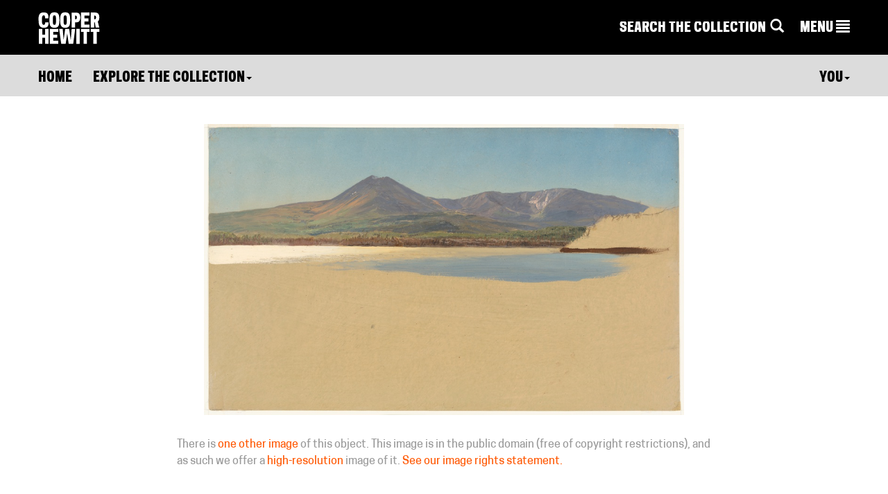

--- FILE ---
content_type: application/javascript
request_url: https://collection.cooperhewitt.org/javascript/cooperhewitt/cooperhewitt.objects.js
body_size: 338
content:
var cooperhewitt = cooperhewitt || {};

cooperhewitt.objects = (function(window,document) {
	var self = {
		bindKeyboardShortcuts: function() {
			var rootUrl = cooperhewitt_abs_root_url();

			//random object cruise control
			$(window).on('keypress', function(e) {
				//check we're not in an input field
				if(e.target.nodeName != 'INPUT' && e.which == 82 && e.shiftKey) document.location.href = rootUrl + 'objects/random';
			});
		}
	}

	return self;
})(this,this.document);

$(document).ready(function() {
	cooperhewitt.objects.bindKeyboardShortcuts();
});